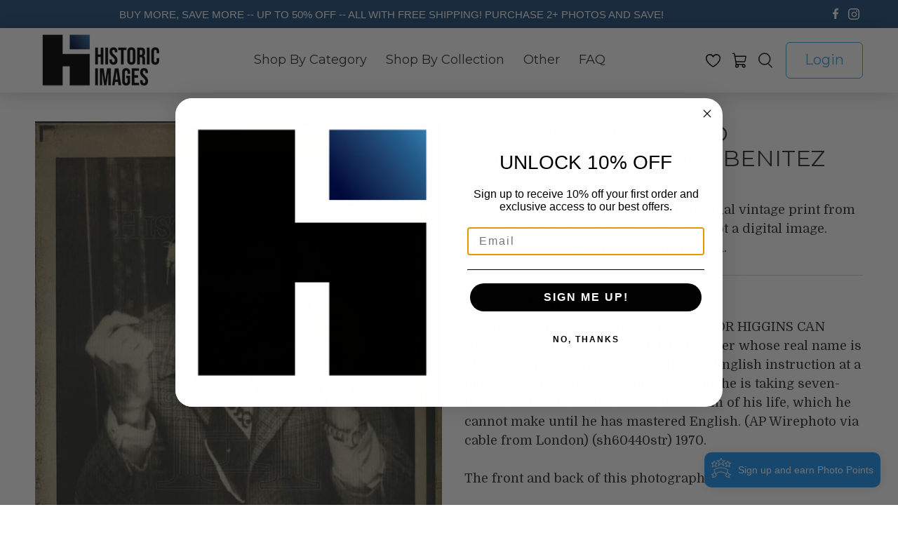

--- FILE ---
content_type: text/javascript; charset=utf-8
request_url: https://historicimages.com/products/dfpa06091.js
body_size: 980
content:
{"id":4105279041,"title":"1979 Press Photo Ed Cordobes, Manola Benitez","handle":"dfpa06091","description":"Caption: (NY4-Nov.13)--MAYBE PROFESSOR HIGGINS CAN HELP--El Cordobes, top Spanish bullfighter whose real name is Manola Benitez, appears to be enjoying English instruction at a language school in Polkestone, England. he is taking seven-month course to enable him to make film of his life, which he cannot make until he has mastered English. (AP Wirephoto via cable from London) (sh60440str) 1970. \u003cbr\u003e\u003cbr\u003eThe front and back of this photograph are pictured below.\u003cbr\u003e\u003cbr\u003e\u003cimg src=\"http:\/\/hipe.historicimages.com\/images\/dfpa\/dfpa06091.jpg\" width=\"340\"\u003e\u003cimg src=\"http:\/\/hipe.historicimages.com\/images\/dfpa\/dfpa06092.jpg\" width=\"340\"\u003e","published_at":"2017-01-24T05:58:28-06:00","created_at":"2016-02-06T15:58:43-06:00","vendor":"dfpa","type":"Press Photo","tags":["Daredevils \/ Stunts","Entertainment"],"price":1999,"price_min":1999,"price_max":1999,"available":true,"price_varies":false,"compare_at_price":null,"compare_at_price_min":0,"compare_at_price_max":0,"compare_at_price_varies":false,"variants":[{"id":11864805313,"title":"Default Title","option1":"Default Title","option2":null,"option3":null,"sku":"dfpa06091","requires_shipping":true,"taxable":true,"featured_image":null,"available":true,"name":"1979 Press Photo Ed Cordobes, Manola Benitez","public_title":null,"options":["Default Title"],"price":1999,"weight":9,"compare_at_price":null,"inventory_quantity":1,"inventory_management":"shopify","inventory_policy":"deny","barcode":null,"requires_selling_plan":false,"selling_plan_allocations":[]}],"images":["\/\/cdn.shopify.com\/s\/files\/1\/0257\/3165\/products\/dfpa06091.jpeg?v=1484935619"],"featured_image":"\/\/cdn.shopify.com\/s\/files\/1\/0257\/3165\/products\/dfpa06091.jpeg?v=1484935619","options":[{"name":"Title","position":1,"values":["Default Title"]}],"url":"\/products\/dfpa06091","media":[{"alt":"1979 Press Photo Ed Cordobes, Manola Benitez - Historic Images","id":63842025519,"position":1,"preview_image":{"aspect_ratio":0.727,"height":1000,"width":727,"src":"https:\/\/cdn.shopify.com\/s\/files\/1\/0257\/3165\/products\/dfpa06091.jpeg?v=1484935619"},"aspect_ratio":0.727,"height":1000,"media_type":"image","src":"https:\/\/cdn.shopify.com\/s\/files\/1\/0257\/3165\/products\/dfpa06091.jpeg?v=1484935619","width":727}],"requires_selling_plan":false,"selling_plan_groups":[]}